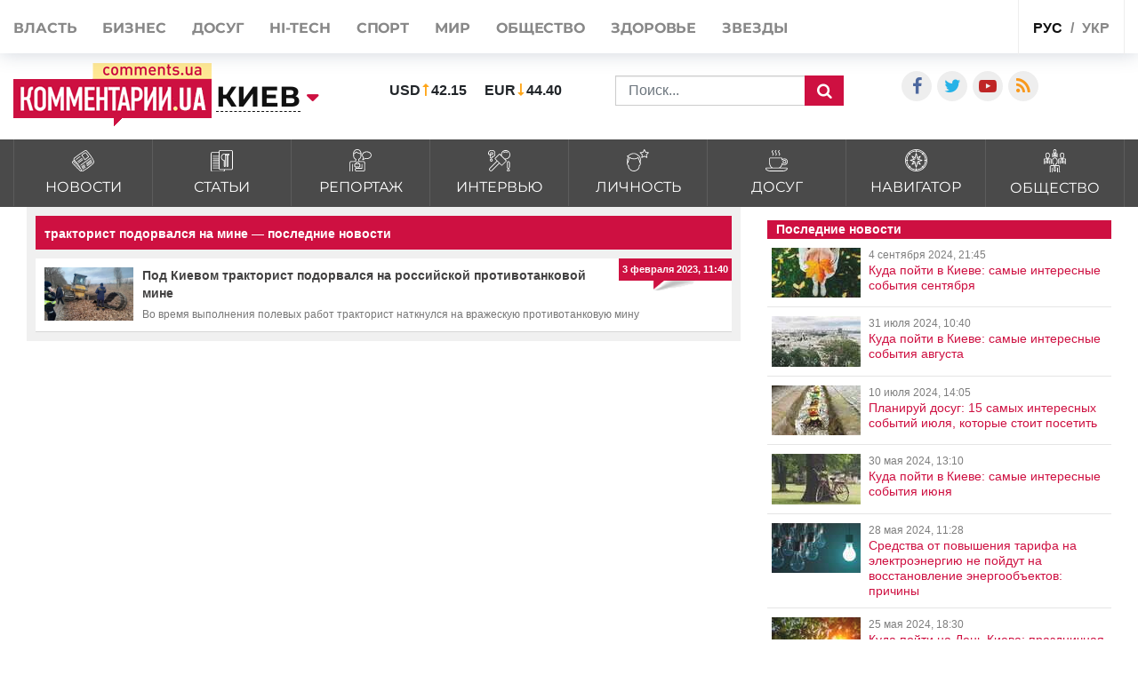

--- FILE ---
content_type: text/html; charset=UTF-8
request_url: https://kyiv.comments.ua/tag/traktorist-podorvalsya-na-mine
body_size: 13435
content:
<!DOCTYPE html>
<html lang="ru">

<head>
    <meta charset="UTF-8">
    <meta http-equiv="Content-Type" content="text/html; charset=utf-8" />
    <base href="https://kyiv.comments.ua">
    <meta name="viewport" content="width=device-width, initial-scale=1">
        <link rel="stylesheet" href="https://use.fontawesome.com/releases/v5.5.0/css/all.css" integrity="sha384-B4dIYHKNBt8Bc12p+WXckhzcICo0wtJAoU8YZTY5qE0Id1GSseTk6S+L3BlXeVIU" crossorigin="anonymous">
    <script>
        history.scrollRestoration = "manual"
    </script>
    <link rel="apple-touch-icon" href="/img/touch-icon-iphone.png" />
    <link rel="apple-touch-icon" sizes="152x152" href="/img/touch-icon-ipad.png" />
    <link rel="apple-touch-icon" sizes="180x180" href="/img/touch-icon-iphone-retina.png" />
    <link rel="apple-touch-icon" sizes="167x167" href="/img/touch-icon-ipad-retina.png" />
    <link rel="stylesheet" href="/css/bootstrap.min.css">
    <link rel="stylesheet" href="/css/style1.css?v=1.01">
    <link rel="stylesheet" href="/css/flatpickr.css">
    <link rel="stylesheet" href="/css/simplebox.min.css?v=3">
    
    <meta name="theme-color" content="#D01E45">



    <link rel="manifest" href="/manifest.json">
    <title>тракторист подорвался на мине — последние новости | Комментарии Киев</title>
    <style>
        :root {
            --main: #CE1041;
        }

        #toTop {
            display: none;
            text-decoration: none;
            position: fixed;
            bottom: 10px;
            right: 10px;
            overflow: hidden;
            width: 51px;
            height: 51px;
            border: none;
            text-indent: 100%;
            background: url(../img/ui.totop.png) no-repeat left top;
        }

        #toTopHover {
            background: url(../img/ui.totop.png) no-repeat left -51px;
            width: 51px;
            height: 51px;
            display: block;
            overflow: hidden;
            float: left;
            opacity: 0;
            -moz-opacity: 0;
            filter: alpha(opacity=0);
        }

        @media (max-width: 500px) {
            .header-wrap .search_wrap {
                display: flex !important;
            }

            .rates_block.rates_double ul {
                font-size: 11px;
            }

            .m-width-visible img {
                padding-right: 10px;
            }
        }

        #toTop:active,
        #toTop:focus {
            outline: none;
        }

        .content-slider {
            display: none !important;
        }

        .content-slider img {
            display: none !important;
        }

        .content-slider-nav {
            display: none !important;
        }

        .content-slider-nav img {
            display: none !important;
        }

        .content-slider.slick-initialized {
            display: block !important;
        }

        .content-slider.slick-initialized img {
            display: block !important;
        }

        .content-slider-nav.slick-initialized {
            display: block !important;
        }

        .content-slider-nav.slick-initialized img {
            display: block !important;
        }

        .tags-link:hover {
            color: #ee2d28 !important;
        }

        .pubs-tags {
            padding-top: 30px;
        }

        .header-wrap {
            padding-left: 15px;
        }

        @media (max-width: 768px) {
            .header-wrap {
                padding-left: 0px !important;
            }
        }

        .atlanta {
            position: fixed;
            top: 0;
            z-index: 1000;
        }

        .atlanta_left {
            left: 0;
        }

        .atlanta_right {
            right: 0;
        }

        @media(max-width: 1919px) {
            .atlanta {
                display: none;
            }
        }
        
        @media (max-width: 575px) {
            .dossier-wrapper, .read-also, article {
                padding: 0 0px;
            }
        }
        
    </style>
    <script src="/js/jquery.min.js"></script>
    <script src="/js/common.js?ver=1.8"></script>
    <link rel="stylesheet" href="/css/depends/bootstrap.min.css">
    <link rel="stylesheet" href="/css/style.css">

    <style>
        .list-news-2 li.marked .time-news {
            background: url(../img/coms/main.png) no-repeat top !important;
        }

        .news_feed_date_box {
            background: url(../img/coms-lg/main.png) 0 0/100% 104% repeat !important;
        }

        .list-digest+a,
        .list-news-2+a,
        .opinion-aside+a {
            float: unset;
        }

        .show-all {
            font: bold 13px/11pt tahoma, sans-serif;
            display: block;
            text-align: right;
            color: #2c2d31;
            padding: 10px;
            background: inherit;
            margin-right: 0;
            width: 100%;
        }

        .show-all:hover {
            background: #f5f5f5;
            color: var(--main);
        }

        iframe {
            min-width: auto;
        }

        h2,
        h4,
        h5,
        h6 {
            margin: 0px !important;
            padding-bottom: 10px;
        }

        .list-news-1 li {
            padding: 15px 10px 15px 0;
        }

        @font-face {
            font-family: proximanova;
            font-style: normal;
            font-weight: 300;
            src: url(../fonts/proximanova-light-webfont.woff2) format("woff2")
        }

        @font-face {
            font-family: proximanova;
            font-style: normal;
            font-weight: 400;
            src: url(../fonts/proximanova-regular-webfont.woff2) format("woff2")
        }

        @font-face {
            font-family: proximanova;
            font-style: normal;
            font-weight: 600;
            src: url(../fonts/proximanova-semibold-webfont.woff2) format("woff2")
        }

        @font-face {
            font-family: proximanova;
            font-style: normal;
            font-weight: 700;
            src: url(../fonts/proximanova-bold-webfont.woff2) format("woff2")
        }

        * {
            margin: 0;
            padding: 0
        }

        body {
            font-family: "Proxima Nova", sans-serif
        }

        body ul {
            list-style: none
        }

        a {
            color: #202020;
            text-decoration: none
        }

        .bootom-line {
            height: 103px;
            margin: auto
        }

        .bootom-line .line {
            height: 25px;
            border: .5px solid #202020;
            margin: 0 12px 0 12px
        }

        .bootom-line .logo {
            margin-top: 12px
        }

        .bootom-line a {
            font-size: 20px;
            font-weight: 600;
            line-height: 50px
        }

        .bootom-line ul {
            display: -webkit-box;
            display: -webkit-flex;
            display: -ms-flexbox;
            display: flex;
            -webkit-box-pack: justify;
            -webkit-justify-content: space-between;
            -ms-flex-pack: justify;
            justify-content: space-between
        }

        .bootom-menu {
            margin-top: 4px;
            background-color: #f2f2f2;
            height: 550px
        }

        .bootom-menu .bootom-news {
            display: -ms-grid;
            display: grid;
            -ms-grid-columns: 22% 28% 25%;
            grid-template-columns: 33% 33% 33%;
            justify-items: center
        }

        .bootom-menu a {
            white-space: nowrap;
            font-size: 16px;
            font-weight: 300;
            line-height: 40px
        }

        .bootom-menu p {
            padding: 15% 0 20% 0
        }

        .bootom-menu .supp p {
            margin-top: -5px;
            height: 9px
        }

        .up {
            position: fixed;
            bottom: 10px;
            width: 61px;
            height: 61px;
            background: #444 url(../img/svg/upload.svg) no-repeat center/50%;
            border-radius: 50%;
            border: none;
            cursor: pointer;
            margin: 5% 0 0 78px
        }

        .telegram {
            position: fixed;
            right: 50px;
            bottom: 10px;
            width: 61px;
            height: 61px;
            background: #41b4e6 url(../img/svg/telegram.svg) no-repeat center/50%;
            border-radius: 50%;
            border: none;
            cursor: pointer
        }

        @media screen and (max-device-width:510px) {
            .bootom-menu {
                height: auto
            }
        }

        @media screen and (max-device-width:500px) {
            .bootom-menu .bootom-news {
                -ms-grid-columns: none;
                grid-template-columns: none
            }

            .bootom-menu .bootom-news .supp {
                margin-left: 48px
            }
        }

        @media screen and (max-device-width:400px) {
            .up {
                left: -60px
            }

            .telegram {
                right: 15px
            }
        }
        
        
/*@media (min-width: 1200px) {
    .container {
        max-width: 1320px;
    }
}*/

.news_title>a {
    font-weight: 600;
}

@media (max-width: 430px) {
    .feed_block_head {
        text-align: center;
        padding-left: 0px;
    }
    
html {
overflow: scroll;
overflow-x: hidden;
 }
    
}
#loader {
    padding-left: 0px;
}
article a, article div, article font, article span {
    font: 22px/26px arial, sans-serif!important;
}
article h3, article p {
    font: 22px/26px arial, sans-serif!important;
}
@media (max-width: 575px) {
.dossier-wrapper, .read-also, article {
    padding: 0px;
}
}

@media (max-width: 991px) {
    .city_modal {
        font-size: 14px;
    }
}

.last_news_wrap>.widget_block:last-child {
    padding-bottom: 25px;
}

#main_news .news_block.type_left .news_img {
    width: 425px;
}

.news_block.type_left {
    margin-left: 0px;
}
.news_block.right_top .news_content, .news_block.bottom_left .news_content {
    max-height: 80px;
}

#main_news .news_block {
    margin-bottom: 50px;
    height: 350px;
}

@media (max-width: 991px) {
#footer_category .collapse {
    display: block;
}
}


@media (max-width: 430px) {
.top_navigate {
    padding-bottom: 5px;
    height: 100%;
    font-size: 20px;
    padding-top: 10px;
    line-height: 2.5;
}
}

.category_list>li>a {
    padding: 10px 10px 8px;
}
.category_list>li>a>img {
    width: 25px;
}
.category_list>li>a>span {
    margin-bottom: 0px;
    margin-top: 5px;
}

#top_banner {
    padding: 0px 0;
}
.header_body {
    padding-top: 50px;
    padding-bottom: 15px;
}

.breadcrumb{
    width:100%;
    white-space: nowrap;
    overflow: auto;
    flex-wrap: nowrap;
    padding: 0.55rem 0.55rem;
    margin-top: 15px;
}


    @media (max-width: 991px) {
        .header_top {
            height: 62px;
        }
        .header_top .visible-sm {
            display: flex!important;
        }
        .header-wrap {
            width: 100%;
        }

        .header-wrap .search_wrap {
            display: flex;
            align-items: center;
            justify-content: space-between;
        }

        .header-wrap .center_block {
            width: auto;
            margin-top: 0!important;
            margin-right: 15px;
        }
    }

    @media screen and (max-width: 767px) {
        .header-wrap .left_block,
        .header-wrap .logo_block {
            margin-bottom: 0;
        }
        .header-wrap .search_block {
            margin-bottom: 0;
        }
        .header_top .lang_block {
            margin-left: auto;
        }
    }

    @media screen and (max-width: 645px) {
        .header-wrap .search_block{
            justify-content: flex-end;
        }

        .header-wrap .val li:last-child{
            margin-right: 0px;
        }
        .header-wrap .search_form{
            margin-left: 10px;
        }

    }

    @media screen and (max-width: 480px) {
        .header-wrap .rates_block {
            width: auto!important;
        }
        .header-wrap .logo_block {
            width: 105px;
        }
    }

    @media screen and (max-width: 400px) {
        .header_top .mobile_city{
            padding: 18px 10px;
            margin: 0 5px;
        }
        .header_top .main_lang{
            padding: 19px 5px 17px;
        }
    }
    .header_top .shares_list {
        margin-left: auto;
    }

    .wrapper-author-date span {
        font: 18px / 20px arial, sans-serif !important;
    }

    .wrapper-header-article div a {
        font: 18px / 20px arial, sans-serif !important;
    }

    article h1 {
        margin: 0;
        font: bold 29px / 24px arial, sans-serif;
        color: #000;
        padding-top: 10px;
        padding-bottom: 10px;
        line-height: 30px;
    }


</style>


        <meta name="publisher" content="Comments comments.ua" />

    <!-- Domain -->
    <script type="text/javascript">
        
            </script>

    <meta name="title" content="Новости по тегу &quot;тракторист подорвался на мине&quot;  | Комментарии Украина">
<meta name="description" content="тракторист подорвался на мине - последние новости на Comments - Киев за последний час: новости политики, новости экономики, финансовые новости, новости шоу-бизнеса, науки и культуры">
<meta name="og:description" content="тракторист подорвался на мине - последние новости на Comments - Киев за последний час: новости политики, новости экономики, финансовые новости, новости шоу-бизнеса, науки и культуры">
<meta name="csrf-param" content="_csrf-frontend">
<meta name="csrf-token" content="A0FWwJJGNLfAWVDvFGb0hy2I7K6ikJluzJN8vc6_STxGNDCVvwAM_a8DJqd-D5zFaNmb_pXC8VeP6wv0h88rCA==">

<link href="https://kyiv.comments.ua/tag/traktorist-podorvalsya-na-mine" rel="canonical">
<link href="https://kyiv.comments.ua/ua/tag/traktorist-pidirvavsya-na-mini" rel="alternate" hreflang="uk">
<link href="https://kyiv.comments.ua/tag/traktorist-podorvalsya-na-mine" rel="alternate" hreflang="ru">
<link type="image/png" href="/img/favicon/main.ico" rel="icon">    
    
</head>

<body class="buttact">
    
    <!-- header -->
    <header id="header">
        <div id="jopen" style="width:100%;height:60px;position:absolute;"></div>
        <div class="header_top">
            <div class="container">
                <div class="row">
                    <div class="visible-xs visible-sm col-xs-12">
                        <button class="open_main_menu" id="opmen">
                            <span class="lines"></span>
                        </button>
                        <div class="mobile_city">
                                                            <a href="#" class="city_modal" data-toggle="modal" data-target="#modal_city"><span>Изменить регион</span></a>
                            
                                                    </div>
                        <ul class="shares_list top-shares">
                            <li><a href="https://www.facebook.com/kyivinmind/" class="icon-facebook shares_link" target="_blank"></a></li>
                            <li><a href="https://twitter.com/commentsUA_ALL" class="icon-twitter shares_link" target="_blank"></a></li>
                            <li><a href="https://www.youtube.com/user/kommentarii?feature=watch" class="icon-youtube-play shares_link" target="_blank"></a></li>
                            <li><a href="https://kyiv.comments.ua/rss/yandex_comments_ua.xml" class="icon-rss shares_link" target="_blank"></a></li>

                        </ul>
                        <div class="lang_block">
                            <ul class="main_lang">
                                                                    <li class="current"><a href="/">рус</a></li>
                                    <li><a href="https://kyiv.comments.ua/ua/tag/traktorist-pidirvavsya-na-mini">укр</a></li>
                                
                                                            </ul>
                        </div>
                    </div>
                    <div class="col-xs-12">
                        <div class="top_navigate">
                            <nav>
                                <ul class="main_menu">

                                                                            <li><a href="https://politics.comments.ua">Власть</a></li>
                                        <li><a href="https://money.comments.ua">Бизнес</a></li>
                                        <li><a href="https://life.comments.ua">Досуг</a></li>
                                        <li><a href="https://it.comments.ua">HI-tech</a></li>
                                        <li><a href="https://sport.comments.ua">Спорт</a></li>
                                        <li><a href="https://world.comments.ua">Мир</a></li>
                                        <li><a href="https://society.comments.ua">Общество</a></li>
                                        <li><a href="https://health.comments.ua">Здоровье</a></li>
                                        <li><a href="https://stars.comments.ua">Звезды</a></li>
                                    
                                                                    </ul>
                            </nav>
                            <div class="top_btn">
                                                                    <a href="https://comments.ua/special" class="btn btn_primary">Спецпроекты</a>
                                
                                                            </div>
                            <ul class="shares_list hidden-sm hidden-md hidden-lg pushup-shares">
                                <li><a href="https://www.facebook.com/kyivinmind/" class="icon-facebook shares_link" target="_blank"></a></li>
                                <li><a href="https://twitter.com/commentsUA_ALL" class="icon-twitter shares_link" target="_blank"></a></li>
                                <li><a href="https://www.youtube.com/user/kommentarii?feature=watch" class="icon-youtube-play shares_link" target="_blank"></a></li>
                                <li><a href="https://kyiv.comments.ua/rss/yandex_comments_ua.xml" class="icon-rss shares_link" target="_blank"></a></li>

                            </ul>
                        </div>
                        <div class="lang_block hidden-xs hidden-sm">
                            <ul class="main_lang">
                                                                    <li class="current"><a href="/">рус</a></li>
                                    <li><a href="https://kyiv.comments.ua/ua/tag/traktorist-pidirvavsya-na-mini">укр</a></li>
                                
                                                            </ul>
                        </div>
                    </div>
                </div>
            </div>
        </div>
        <div class="header_body">
            <div class="container">
                <div class="row">
                    <div class="header-wrap">
                        <div class="search_wrap">
                            <div class="left_block">
                                <div class="logo_block">

                                                                            <a href="/" class="full-width-visible"><img src="images/logo-footer.png" alt="//kyiv.comments.ua"></a>
                                        <a href="/" class="m-width-visible"><img src="images/logo_768.png" alt="//kyiv.comments.ua"></a>
                                    
                                    
                                </div>
                                <div class="main_city">
                                                                            <a href="//kyiv.comments.ua" class="city_modal" data-toggle="modal" data-target="#modal_city"><span>Киев</span></a>
                                    
                                                                    </div>
                            </div>
                            <div class="center_block">
                                <div class="search_block">
                                    <div class="rates_block rates_double">
                                        <ul class="val">
                                                                                        <li>
                                                <p class="valut"><b>USD</b></p>
                                                <p class=""><b>42.15</b></p>
                                            </li>
                                            <li>
                                                <p class="valut-rev"><b>EUR</b></p>
                                                <p class=""><b>44.40</b></p>
                                            </li>
                                        </ul>
                                    </div>
                                    <form action="/search" method="GET" class="search_form">
                                                                                    <input type="text" name="query" class="form-control" placeholder="Поиск...">
                                        
                                                                                <button class="search_btn" type="submit"></button>
                                    </form>
                                </div>
                            </div>
                        </div>
                    </div>
                    <style>
                        .search_block {
                            display: flex;
                            align-items: center;
                            flex-wrap: wrap;
                            margin-top: 15px;
                        }

                        .search_block .rates_double {
                            margin: 0 40px;
                        }

                        @media (max-width: 1200px) {
                            .search_block .rates_double {
                                margin: 0;
                            }
                        }
                    </style>
                    <div style="width: auto;flex:none;margin-left: 30px;padding-top:30px" class="col-md-4 hidden-sm hidden-xs flex-width">
                        <div class="right_block">
                            <div class="shares_block">

                                <ul class="shares_list">
                                    <li><a href="https://www.facebook.com/kyivinmind/" class="icon-facebook shares_link" target="_blank"></a></li>
                                    <li><a href="https://twitter.com/commentsUA_ALL" class="icon-twitter shares_link" target="_blank"></a></li>
                                    <!--li><a href="https://t.me/kharkovpuls" class="iconfa-telegram shares_link" target="_blank"></a></li-->
                                    <li><a href="https://www.youtube.com/user/kommentarii?feature=watch" class="icon-youtube-play shares_link" target="_blank"></a></li>
                                    <li><a href="https://kyiv.comments.ua/rss/yandex_comments_ua.xml" class="icon-rss shares_link" target="_blank"></a></li>

                                </ul>
                            </div>
                        </div>
                    </div>
                </div>
            </div>
        </div>
    </header>



    <div class="category_list_btn collapsed" data-toggle="collapse" data-target="#category_list1">
                    <span class="open_news">закрыть категории новостей</span>
            <span class="close_news">открыть категории новостей</span>
        
            </div>
    <!-- main_category-->
    <div id="main_category" class="full-width">
        <div class="category_wrapper">
            <div class="container">
                <div class="row">
                    <div class="col-xs-12">
                        <div id="category_list1" class="collapse">
                            <ul class="category_list">

                                

                                                    <li><a href="https://kyiv.comments.ua/news">
                                <img src="/img/category/news.svg" alt="">
                                <span data-hover="Новости">Новости</span>
                            </a></li>
                          
                                                    <li><a href="https://kyiv.comments.ua/article">
                                <img src="/img/category/article.svg" alt="">
                                <span data-hover="Статьи">Статьи</span>
                            </a></li>
                                                              
                                                    <li><a href="https://kyiv.comments.ua/reportage">
                                <img src="/img/category/report.svg" alt="">
                                <span data-hover="Репортаж">Репортаж</span>
                            </a></li>
                                                           
                                    
                                    
                                                    <li><a href="https://kyiv.comments.ua/interview">
                                <img src="/img/category/interview.svg" alt="">
                                <span data-hover="Интервью">Интервью</span>
                            </a></li>
                                                             
                                    
                                    
                                                    <li><a href="https://kyiv.comments.ua/persona">
                                <img src="/img/category/person.svg" alt="">
                                <span data-hover="Личность">Личность</span>
                            </a></li>
                                                              
                                    
                                    
                                                    <li><a href="https://kyiv.comments.ua/life">
                                <img src="/img/category/leisure.svg" alt="">
                                <span data-hover="Досуг">Досуг</span>
                            </a></li>
                           

                                                    <li><a href="https://kyiv.comments.ua/navigatore">
                                <img src="/img/category/navigation.svg" alt="">
                                <span data-hover="Навигатор">Навигатор</span>
                            </a></li>
                          
                                    
                                    
                                                    <li><a href="https://kyiv.comments.ua/society">
                                <img src="/img/category/society.svg" alt="">
                                <span data-hover="Общество">Общество</span>
                            </a></li>
                                                              

                                    
                                    
                                    
                                    
                                
                                
                            </ul>
                        </div>
                    </div>
                </div>
            </div>
        </div>
    </div>

    <!-- top_banner-->

<!--    <div id="top_banner" class="full-width">
        <div class="container">
            <div class="row">
                <div class="col-xs-12">
                </div>
            </div>
        </div>
    </div>-->




    <div class="main-wrap">
        <div class="container">
            <div class="row" style="margin-left: 0px;margin-right: 0px;">
<!--             <div class="row"> -->
                
<main class="col-md-8">
    <div class="news_feed_box">
        <div class="news_feed_title_box">
            <div class="news_freed_name_box">
                <h1 class="text_news_feed_name">
                    тракторист подорвался на мине — последние новости                </h1>
            </div>
            <div class="news_freed_type">

            </div>

        </div>

        <ul class="list-news">
                            <li>
                    <div class="news_feed_right_date_box">
                        <div class="news_feed_date_box">
                            <p class="text_news_feed_inner_date">
                                3 февраля 2023, 11:40                            </p>
                        </div>
                    </div>
                    <div class="news_preview_image_box">
                        <a href="/news/society/accidents/15549-pod-kievom-traktorist-podorvalsya-na-rossiyskoy-protivotankovoy-mine.html"
                           class="link_archive_image">
                            <img src="/img/publications/LpfBL6HcuzJKL_IoRfp27aqMVLwYIUOC.jpeg" alt="">
                        </a>
                    </div>
                    <div class="news_feed_top_title_box">
                        <div class="news_feed_title_name_box">
                            <a href="/news/society/accidents/15549-pod-kievom-traktorist-podorvalsya-na-rossiyskoy-protivotankovoy-mine.html"
                               class="link_news_feed_name">Под Киевом тракторист подорвался на российской противотанковой мине</a>
                        </div>
                    </div>
                    <p class="text_news_feed_preview">Во время выполнения полевых работ тракторист наткнулся на вражескую противотанковую мину</p>
                </li>
                    </ul>
                            </div>
</main>
    <aside class="col-md-4">
        <div class="aside-block-wrap">
        
                     
                <strong class="title-aside">Последние новости</strong>
            
                        
            <ul class="aside-list">
                                    <li>
                        <a href="/article/society/art-and-culture/25979-kuda-poyti-v-kieve-samye-interesnye-sobytiya-sentyabrya.html">
                            <div class="wrapper-img">
                                <img src="/img/publications/100x62/bGrfw9KCMuAl1bboXYsSHi-f7H0h0jr7.jpg" alt="">
                            </div>
                            <div class="wrapper-text">
                                <span class="time">4 сентября 2024, 21:45</span>
                                <p>Куда пойти в Киеве: самые интересные события сентября</p>
                            </div>
                        </a>
                    </li>
                                    <li>
                        <a href="/article/society/art-and-culture/25494-kuda-poyti-v-kieve-samye-interesnye-sobytiya-avgusta.html">
                            <div class="wrapper-img">
                                <img src="/img/publications/100x62/JFa-JzvgIR0YlnyuAtsNVkWuGMKKgoBE.jpg" alt="">
                            </div>
                            <div class="wrapper-text">
                                <span class="time">31 июля 2024, 10:40</span>
                                <p>Куда пойти в Киеве: самые интересные события августа</p>
                            </div>
                        </a>
                    </li>
                                    <li>
                        <a href="/article/society/art-and-culture/25211-planiruy-dosug-15-samyh-interesnyh-sobytiy-iyulya-kotorye-stoit-posetit.html">
                            <div class="wrapper-img">
                                <img src="/img/publications/100x62/9P6BbD0DZ6LxkgiJ2dCXUyyMD1OtU359.jpg" alt="">
                            </div>
                            <div class="wrapper-text">
                                <span class="time">10 июля 2024, 14:05</span>
                                <p>Планируй досуг: 15 самых интересных событий июля, которые стоит посетить</p>
                            </div>
                        </a>
                    </li>
                                    <li>
                        <a href="/article/society/art-and-culture/24638-kuda-poyti-v-kieve-samye-interesnye-sobytiya-iyunya.html">
                            <div class="wrapper-img">
                                <img src="/img/publications/100x62/p5I8eL6VzbqaExlj3X9lEyi19_1SZPBz.jpg" alt="">
                            </div>
                            <div class="wrapper-text">
                                <span class="time">30 мая 2024, 13:10</span>
                                <p>Куда пойти в Киеве: самые интересные события июня</p>
                            </div>
                        </a>
                    </li>
                                    <li>
                        <a href="/article/society/human-rights/24594-sredstva-ot-povysheniya-tarifa-na-elektroenergiyu-ne-poydut-na-vosstanovlenie-energoobektov-prichiny.html">
                            <div class="wrapper-img">
                                <img src="/img/publications/100x62/Uo3RxsivSj4ujVNcnAtje6G85gJeC6El.jpg" alt="">
                            </div>
                            <div class="wrapper-text">
                                <span class="time">28 мая 2024, 11:28</span>
                                <p>Средства от повышения тарифа на электроэнергию не пойдут на восстановление энергообъектов: причины</p>
                            </div>
                        </a>
                    </li>
                                    <li>
                        <a href="/article/society/art-and-culture/24557-kuda-poyti-na-den-kieva-prazdnichnaya-afisha-goroda.html">
                            <div class="wrapper-img">
                                <img src="/img/publications/100x62/9EIhCfjxKHEnUzQLRH5LmYYSmIzspj9g.jpg" alt="">
                            </div>
                            <div class="wrapper-text">
                                <span class="time">25 мая 2024, 18:30</span>
                                <p>Куда пойти на День Киева: праздничная афиша города</p>
                            </div>
                        </a>
                    </li>
                                    <li>
                        <a href="/article/society/art-and-culture/24547-yak-tebe-ne-lyubiti-pozdravlenie-s-dnem-kieva-v-stihah-i-proze.html">
                            <div class="wrapper-img">
                                <img src="/img/publications/100x62/yUeAMWXId5kML3n0PVpLL4VFWUCW9C-W.jpg" alt="">
                            </div>
                            <div class="wrapper-text">
                                <span class="time">24 мая 2024, 15:55</span>
                                <p>Як тебе не любити: поздравление с Днем Киева в стихах и прозе</p>
                            </div>
                        </a>
                    </li>
                                    <li>
                        <a href="/article/society/art-and-culture/24545-den-kieva-2024-kogda-prazdnuyut-istoriya-prazdnika-tradicii.html">
                            <div class="wrapper-img">
                                <img src="/img/publications/100x62/LaCtWmmo9_lZWiHmoyTwilOEkGLi2Yb9.jpg" alt="">
                            </div>
                            <div class="wrapper-text">
                                <span class="time">24 мая 2024, 14:40</span>
                                <p>День Киева 2024: когда празднуют, история праздника, традиции</p>
                            </div>
                        </a>
                    </li>
                            </ul>

            
                     
                <a href="/news" class="read-more-btn">Читать все</a>
            
                        
        </div>
        <div class="aside-block-wrap">
        </div>
    </aside>



            </div>
        </div>
    </div>

    <!-- footer_category-->
    <div id="footer_category">
        <div class="container">
            <div class="row">
                <div class="col-xs-12">
                    <div id="category_list2" class="collapse">
                        <ul class="category_list">
                                                            <li><a href="https://politics.comments.ua">Власть</a></li>
                                <li><a href="https://money.comments.ua">Бизнес</a></li>
                                <li><a href="https://life.comments.ua">Досуг</a></li>
                                <li><a href="https://it.comments.ua">HI-tech</a></li>
                                <li><a href="https://sport.comments.ua">Спорт</a></li>
                                <li><a href="https://world.comments.ua">Мир</a></li>
                                <li><a href="https://society.comments.ua">Общество</a></li>
                                <li><a href="https://health.comments.ua">Здоровье</a></li>
                                <li><a href="https://stars.comments.ua">Звезды</a></li>
                            
                                                    </ul>
                    </div>
                </div>
            </div>
        </div>
    </div>



    <!-- footer -->
    <footer id="footer">
        <div class="row">
            <div class="footer_content_block full-display-none">
                <div id="foot_bom" class="footer_content">

                </div>
            </div>
        </div>
        <div class="container flex-row">
            <div class="fotter_logo_social">
                <div class="logo_block">
                    <img src="/images/logo-footer.png" alt="#">
                </div>
                <ul class="shares_list">
                    <li><a href="https://www.facebook.com/kyivinmind/" class="icon-facebook shares_link" target="_blank"></a></li>
                    <li><a href="https://twitter.com/commentsUA_ALL" class="icon-twitter shares_link" target="_blank"></a></li>
                    <li><a href="https://www.youtube.com/user/kommentarii?feature=watch" class="icon-youtube-play shares_link" target="_blank"></a></li>
                    <li><a href="https://kyiv.comments.ua/rss/yandex_comments_ua.xml" class="icon-rss shares_link" target="_blank"></a></li>

                </ul>
                                    <p class="all_right">© «<a style="color:#777" target="_blank" href="//comments.ua">Комментарии</a>», 2014 – 2024</p>
                
                            </div>
            <div class="row mobile-non-display">
                <div class="footer_content_block ">
                    <div id="foote-text" class="footer_content">


                    </div>
                </div>
            </div>
            <div class="footer_counters">
                                    <p class="all_right">© «<a style="color:#777" target="_blank" href="//comments.ua">Комментарии</a>», 2014 – 2024</p>
                
                            </div>
        </div>
        </div>



    </footer>





    <div style="display: none;" id="hidden-content">
        <form id="contact-us-form" action="" method="POST">
            <div class="form-group">
                <label for="exampleInputEmail1">Ім'я</label>
                <input type="text" class="form-control" name="Name" placeholder="Ваше ім'я">
            </div>
            <div class="form-group">
                <label for="exampleInputEmail1">Номер телефона</label>
                <input type="text" class="form-control" name="Phone" placeholder="Номер телефону">
            </div>
            <div class="form-group">
                <label for="exampleInputEmail1">E-mail</label>
                <input type="email" class="form-control" name="E-mail" placeholder="E-mail">
            </div>

            <div class="form-group">
                <label for="exampleTextarea">Яку новину ви хочете запропонувати?</label>
                <textarea class="form-control" name="Message" id="exampleTextarea" rows="4" placeholder="Повідомлення"></textarea>
            </div>
            <button type="submit" onclick="send_form(); return false;" class="btn btn-primary">Надісллати</button>
        </form>
    </div>

    <!-- modal_city -->
    <div class="modal fade" id="modal_city" tabindex="-1" role="dialog" aria-labelledby="modal_city" aria-hidden="true">
        <div class="modal-dialog">
            <div class="modal_content">
                <button class="icon-cancel-circled" data-dismiss="modal" aria-label="Close"></button>
                                    <div class="modal_head">
                        <span class="section_title"><span><span class="icon-ok">Выберите город</span></span></span>
                    </div>
                    <div class="modal_body">
                        <ul class="city_choise">
                            <li class="active"><a href="https://kyiv.comments.ua">Киев</a></li>
                            <li><a href="https://kharkiv.comments.ua/ru/">Харьков</a></li>
                            <li><a href="https://dnipro.comments.ua/ru/">Днепр</a></li>
                            <li><a href="https://odessa.comments.ua">Одесса</a></li>
                            <li><a href="https://donbass.comments.ua">Донбасc</a></li>
                            <li><a href="https://comments.ua">Вся Украина</a></li>
                        </ul>
                    </div>
                
                            </div>
        </div>
    </div>

    <script>
                            let url = 'https://kyiv.comments.ua/ajax-get-footer';
        
        var xhr = new XMLHttpRequest(),
            data = "_csrf-frontend=" + "A0FWwJJGNLfAWVDvFGb0hy2I7K6ikJluzJN8vc6_STxGNDCVvwAM_a8DJqd-D5zFaNmb_pXC8VeP6wv0h88rCA==";
        xhr.open("get", url, true);
        xhr.setRequestHeader("Content-type", "application/x-www-form-urlencoded");
        xhr.send(data);
        xhr.onreadystatechange = function() {
            if (xhr.readyState === XMLHttpRequest.DONE && xhr.status === 200) {
                var res = xhr.responseText;
                var jsone = JSON.parse(res);
                document.querySelector("#foote-text").innerText = jsone.content;
            };
        }
    </script>


    <!--<script type='text/javascript' src="/js/jquery-2.2.4.min.js"></script>-->

    <!--<script>
    AjaxUrlDatapicker = 'http://kharkov.comments.ua/ajax/archive_dates/';
</script>-->

    <!--<script src="/js/bootstrap.min.js"></script>-->
    <!--<script type='text/javascript' src="/js/bootstrap-select.min.js"></script>-->
    <!--<script type='text/javascript' src="/js/moment.min.js"></script>-->
    <!--<script type='text/javascript' src="/js/moment-with-locales.min.js"></script>-->
    <!--<script type='text/javascript' src="/js/bootstrap-datetimepicker.js"></script>-->
    <!--<script type='text/javascript' src="/js/jquery.fancybox.min.js"></script>-->
    <!--<script type='text/javascript' src="/js/script.js"></script>-->
    <!--<script src="/js/lib/noty.js" type="text/javascript"></script>-->
    <!--<script src="js/script.js" type="text/javascript"></script>-->
    <!--<script src="/js/jquery.validate.min.js"></script>-->
    <!--<script type='text/javascript' src="/js/bootstrap-datetimepicker.js"></script>-->
    <!--<script type="text/javascript" src="https://cdnjs.cloudflare.com/ajax/libs/flatpickr/4.0.6/flatpickr.min.js"></script>-->

    <!--КАЛЕНДАРЬ-->
    <!--<script src="js/flatpickr/flatpickr.min.js"></script>
<script src="js/flatpickr/l10n/ru.js"></script>
<script src="js/flatpickr/l10n/ua.js"></script>-->

    <script type="text/javascript">
        var today = new Date();
        var dd = today.getDate();
        var mm = today.getMonth() + 1;
        var yyyy = today.getFullYear();

        if (dd < 10) {
            dd = '0' + dd
        }

        if (mm < 10) {
            mm = '0' + mm
        }

        today = yyyy + '-' + mm + '-' + dd;


        // flatpickr("#myID", {
        //     inline: true,
        //     dateFormat: 'Y-m-D',
        //     "locale": "ua",
        //     maxDate: 'today',
        //     onChange: function(selectedDates) {
        //         var date = selectedDates.map(date => this.formatDate(date, "Y-m-d"));

        //         if (date <= today) {
        //         window.location.href = "/archive/?date=" + date;
        //         }
        //     }
        // });
    </script>
    <!--/КАЛЕНДАРЬ-->

    <script type="text/javascript">
        // jQuery(document).ready(function ($) {
        //     $("#contact-us-form").validate({
        //         rules: {
        //             Name: {
        //                 required: true,
        //                 minlength: 2,
        //                 maxlength: 100,
        //             },
        //             "E-mail": {
        //                 required: true,
        //                 email: true,
        //             },
        //             Message: {
        //                 required: true,
        //                 maxlength: 3000,
        //             },
        //             Phone: {
        //                 required: true,
        //                 digits: true,
        //                 minlength: 10,
        //                 maxlength: 12,
        //             }
        //         },
        //         messages: {
        //             Name: {
        //                 required: "Это поле обязательно для заполнения",
        //                 minlength: "Имя должно состоять минимум из 2 символов",
        //                 maxlength: "Вы ввели слишком длинное имя",
        //             },
        //             "E-mail": {
        //                 required: "Это поле обязательно для заполнения",
        //                 email: "Вы ввели неверный email",
        //             },
        //             Message: {
        //                 required: "Это поле обязательно для заполнения",
        //                 maxlength: "Максимальное количество сиволов 3000",
        //             },
        //             Phone: {
        //                 required: "Это поле обязательно для заполнения",
        //                 minlength: 'Вы ввели неверный номер телефона',
        //                 maxlength: 'Вы ввели неверный номер телефона',
        //                 digits: 'Номер телефона должен состоять только из цифр',
        //             }
        //         }

        //     });
        //     $("#contact-us-form").validate();
        // });

        function send_form() {
            if ($("#contact-us-form").valid()) {
                $.ajax({
                    type: "POST",
                    url: '/ajax/send_mail_form/',
                    data: $("#contact-us-form").serialize()
                }).done(function(data) {

                    var result = JSON.parse(data);

                    new Noty({
                        type: 'success',
                        layout: 'topRight',
                        theme: 'mint',
                        text: 'Спасибо за обращение! Скоро мы с вами свяжемся.',
                        timeout: 5000,
                        progressBar: false,
                        closeWith: ['click', 'button'],
                        animation: {
                            open: 'noty_effects_open',
                            close: 'noty_effects_close'
                        },
                        id: false,
                        force: false,
                        killer: false,
                        queue: 'global',
                        container: false,
                        buttons: [],
                        sounds: {
                            sources: [],
                            volume: 1,
                            conditions: []
                        },
                        titleCount: {
                            conditions: []
                        },
                        modal: false
                    }).show();

                    $("#response").html("<h2>" + result['message'] + "</h2>");

                    $(this).find("input").val("");

                    $("#contact-us-form").trigger("reset");

                });
            } else {
                alert("У вас ошибка при заполнении формы!");
            }

        }
    </script>


    <script type="text/javascript">
        //var j = jQuery.noConflict();
        jQuery(document).ready(function() {

            var startFrom = parseInt($("#show_more").attr('from'));
            var category_id = parseInt($("#show_more").attr('category_id'));
            var per_page = parseInt($("#show_more").attr('per_page'));
            var articlesCount = parseInt($("#show_more").attr('articlesCount'));
            var block = $("#show_more").attr('block');
            var main = $("#show_more").attr('main');
            var type = "articles";
            var categoryEnded = false;


            /* Переменная-флаг для отслеживания того, происходит ли в данный момент ajax-запрос. В самом начале даем ей значение false, т.е. запрос не в процессе выполнения */
            var inProgress = false;
            /* С какой статьи надо делать выборку из базы при ajax-запросе */

            /* Используйте вариант $('#more').click(function() для того, чтобы дать пользователю возможность управлять процессом, кликая по кнопке "Дальше" под блоком статей (см. файл index.php) */
            jQuery(window).scroll(function() {
                console.log("Scroll...");
                //$('#more').click(function(){
                /* Если высота окна + высота прокрутки больше или равны высоте всего документа и ajax-запрос в настоящий момент не выполняется, то запускаем ajax-запрос */
                if (jQuery(window).scrollTop() + jQuery(window).height() >= jQuery(document).height() - (jQuery(document).height() / 3) && !inProgress && !categoryEnded) {

                    $.ajax({
                        /* адрес файла-обработчика запроса */
                        url: '/ajax/getnextrows/',
                        /* метод отправки данных */
                        method: 'POST',
                        /* данные, которые мы передаем в файл-обработчик */
                        data: {
                            "startFrom": startFrom,
                            "category_id": category_id,
                            "articlesCount": articlesCount,
                            "per_page": per_page,
                            "type": type,
                            "block": block,
                            "main": main
                        },
                        beforeSend: function() {
                            /* меняем значение флага на true, т.е. запрос сейчас в процессе выполнения */
                            inProgress = true;
                            console.log('Отправляем aJax запрос...');
                        }
                        /* что нужно сделать до отправки запрса */

                        /* что нужно сделать по факту выполнения запроса */
                    }).done(function(data) {
                        /* Преобразуем результат, пришедший от обработчика - преобразуем json-строку обратно в массив */
                        // data = jQuery.parseJSON(data);


                        /* Если массив не пуст (т.е. статьи там есть) */
                        if (data.length > 0) {
                            console.log("Ajax complete");
                            if (data == 'end') {
                                console.log('Конец автоподгрузки!');
                                categoryEnded = true;
                            }
                            jQuery("#" + block).append(data).fadeIn('slow');
                            /* По факту окончания запроса снова меняем значение флага на false */
                            inProgress = false;
                            // Увеличиваем на 10 порядковый номер статьи, с которой надо начинать выборку из базы
                            startFrom += per_page;
                        } else console.log("Ответ вернулся пустым...");
                    });

                }
            });

        });
    </script>

    <style>
        .icon-commenting:before {
            display: none;
        }

        .feed_block_head .news_comment {
            display: none;
        }
    </style>


    <script src="https://maxcdn.bootstrapcdn.com/bootstrap/4.3.1/js/bootstrap.min.js"></script>
    <script async src="https://platform.twitter.com/widgets.js" charset="utf-8"></script>
    <script>
        jQuery.extend(jQuery.easing, {
            easeInQuad: function(x, t, b, c, d) {
                return c * (t /= d) * t + b;
            },
            easeOutQuad: function(x, t, b, c, d) {
                return -c * (t /= d) * (t - 2) + b;
            },
            easeInOutQuad: function(x, t, b, c, d) {
                if ((t /= d / 2) < 1) return c / 2 * t * t + b;
                return -c / 2 * ((--t) * (t - 2) - 1) + b;
            },
            easeInCubic: function(x, t, b, c, d) {
                return c * (t /= d) * t * t + b;
            },
            easeOutCubic: function(x, t, b, c, d) {
                return c * ((t = t / d - 1) * t * t + 1) + b;
            },
            easeInOutCubic: function(x, t, b, c, d) {
                if ((t /= d / 2) < 1) return c / 2 * t * t * t + b;
                return c / 2 * ((t -= 2) * t * t + 2) + b;
            },
            easeInQuart: function(x, t, b, c, d) {
                return c * (t /= d) * t * t * t + b;
            },
            easeOutQuart: function(x, t, b, c, d) {
                return -c * ((t = t / d - 1) * t * t * t - 1) + b;
            },
            easeInOutQuart: function(x, t, b, c, d) {
                if ((t /= d / 2) < 1) return c / 2 * t * t * t * t + b;
                return -c / 2 * ((t -= 2) * t * t * t - 2) + b;
            },
            easeInQuint: function(x, t, b, c, d) {
                return c * (t /= d) * t * t * t * t + b;
            },
            easeOutQuint: function(x, t, b, c, d) {
                return c * ((t = t / d - 1) * t * t * t * t + 1) + b;
            },
            easeInOutQuint: function(x, t, b, c, d) {
                if ((t /= d / 2) < 1) return c / 2 * t * t * t * t * t + b;
                return c / 2 * ((t -= 2) * t * t * t * t + 2) + b;
            },
            easeInSine: function(x, t, b, c, d) {
                return -c * Math.cos(t / d * (Math.PI / 2)) + c + b;
            },
            easeOutSine: function(x, t, b, c, d) {
                return c * Math.sin(t / d * (Math.PI / 2)) + b;
            },
            easeInOutSine: function(x, t, b, c, d) {
                return -c / 2 * (Math.cos(Math.PI * t / d) - 1) + b;
            },
            easeInExpo: function(x, t, b, c, d) {
                return (t == 0) ? b : c * Math.pow(2, 10 * (t / d - 1)) + b;
            },
            easeOutExpo: function(x, t, b, c, d) {
                return (t == d) ? b + c : c * (-Math.pow(2, -10 * t / d) + 1) + b;
            },
            easeInOutExpo: function(x, t, b, c, d) {
                if (t == 0) return b;
                if (t == d) return b + c;
                if ((t /= d / 2) < 1) return c / 2 * Math.pow(2, 10 * (t - 1)) + b;
                return c / 2 * (-Math.pow(2, -10 * --t) + 2) + b;
            },
            easeInCirc: function(x, t, b, c, d) {
                return -c * (Math.sqrt(1 - (t /= d) * t) - 1) + b;
            },
            easeOutCirc: function(x, t, b, c, d) {
                return c * Math.sqrt(1 - (t = t / d - 1) * t) + b;
            },
            easeInOutCirc: function(x, t, b, c, d) {
                if ((t /= d / 2) < 1) return -c / 2 * (Math.sqrt(1 - t * t) - 1) + b;
                return c / 2 * (Math.sqrt(1 - (t -= 2) * t) + 1) + b;
            },
            easeInElastic: function(x, t, b, c, d) {
                var s = 1.70158;
                var p = 0;
                var a = c;
                if (t == 0) return b;
                if ((t /= d) == 1) return b + c;
                if (!p) p = d * .3;
                if (a < Math.abs(c)) {
                    a = c;
                    var s = p / 4;
                } else var s = p / (2 * Math.PI) * Math.asin(c / a);
                return -(a * Math.pow(2, 10 * (t -= 1)) * Math.sin((t * d - s) * (2 * Math.PI) / p)) + b;
            },
            easeOutElastic: function(x, t, b, c, d) {
                var s = 1.70158;
                var p = 0;
                var a = c;
                if (t == 0) return b;
                if ((t /= d) == 1) return b + c;
                if (!p) p = d * .3;
                if (a < Math.abs(c)) {
                    a = c;
                    var s = p / 4;
                } else var s = p / (2 * Math.PI) * Math.asin(c / a);
                return a * Math.pow(2, -10 * t) * Math.sin((t * d - s) * (2 * Math.PI) / p) + c + b;
            },
            easeInOutElastic: function(x, t, b, c, d) {
                var s = 1.70158;
                var p = 0;
                var a = c;
                if (t == 0) return b;
                if ((t /= d / 2) == 2) return b + c;
                if (!p) p = d * (.3 * 1.5);
                if (a < Math.abs(c)) {
                    a = c;
                    var s = p / 4;
                } else var s = p / (2 * Math.PI) * Math.asin(c / a);
                if (t < 1) return -.5 * (a * Math.pow(2, 10 * (t -= 1)) * Math.sin((t * d - s) * (2 * Math.PI) / p)) + b;
                return a * Math.pow(2, -10 * (t -= 1)) * Math.sin((t * d - s) * (2 * Math.PI) / p) * .5 + c + b;
            },
            easeInBack: function(x, t, b, c, d, s) {
                if (s == undefined) s = 1.70158;
                return c * (t /= d) * t * ((s + 1) * t - s) + b;
            },
            easeOutBack: function(x, t, b, c, d, s) {
                if (s == undefined) s = 1.70158;
                return c * ((t = t / d - 1) * t * ((s + 1) * t + s) + 1) + b;
            },
            easeInOutBack: function(x, t, b, c, d, s) {
                if (s == undefined) s = 1.70158;
                if ((t /= d / 2) < 1) return c / 2 * (t * t * (((s *= (1.525)) + 1) * t - s)) + b;
                return c / 2 * ((t -= 2) * t * (((s *= (1.525)) + 1) * t + s) + 2) + b;
            },
            easeInBounce: function(x, t, b, c, d) {
                return c - jQuery.easing.easeOutBounce(x, d - t, 0, c, d) + b;
            },
            easeOutBounce: function(x, t, b, c, d) {
                if ((t /= d) < (1 / 2.75)) {
                    return c * (7.5625 * t * t) + b;
                } else if (t < (2 / 2.75)) {
                    return c * (7.5625 * (t -= (1.5 / 2.75)) * t + .75) + b;
                } else if (t < (2.5 / 2.75)) {
                    return c * (7.5625 * (t -= (2.25 / 2.75)) * t + .9375) + b;
                } else {
                    return c * (7.5625 * (t -= (2.625 / 2.75)) * t + .984375) + b;
                }
            },
            easeInOutBounce: function(x, t, b, c, d) {
                if (t < d / 2) return jQuery.easing.easeInBounce(x, t * 2, 0, c, d) * .5 + b;
                return jQuery.easing.easeOutBounce(x, t * 2 - d, 0, c, d) * .5 + c * .5 + b;
            }
        });
        (function($) {
            $.fn.UItoTop = function(options) {

                var defaults = {
                        text: 'To Top',
                        min: 200,
                        inDelay: 600,
                        outDelay: 400,
                        containerID: 'toTop',
                        containerHoverID: 'toTopHover',
                        scrollSpeed: 1200,
                        easingType: 'linear'
                    },
                    settings = $.extend(defaults, options),
                    containerIDhash = '#' + settings.containerID,
                    containerHoverIDHash = '#' + settings.containerHoverID;

                $('body').append('<a href="#" id="' + settings.containerID + '">' + settings.text + '</a>');
                $(containerIDhash).hide().on('click.UItoTop', function() {
                        $('html, body').animate({
                            scrollTop: 0
                        }, settings.scrollSpeed, settings.easingType);
                        $('#' + settings.containerHoverID, this).stop().animate({
                            'opacity': 0
                        }, settings.inDelay, settings.easingType);
                        return false;
                    })
                    .prepend('<span id="' + settings.containerHoverID + '"></span>')
                    .hover(function() {
                        $(containerHoverIDHash, this).stop().animate({
                            'opacity': 1
                        }, 600, 'linear');
                    }, function() {
                        $(containerHoverIDHash, this).stop().animate({
                            'opacity': 0
                        }, 700, 'linear');
                    });

                $(window).scroll(function() {
                    var sd = $(window).scrollTop();
                    if (typeof document.body.style.maxHeight === "undefined") {
                        $(containerIDhash).css({
                            'position': 'absolute',
                            'top': sd + $(window).height() - 50
                        });
                    }
                    if (sd > settings.min)
                        $(containerIDhash).fadeIn(settings.inDelay);
                    else
                        $(containerIDhash).fadeOut(settings.Outdelay);
                });
            };
        })(jQuery);
        $(document).ready(function() {
            $().UItoTop({
                easingType: 'easeOutQuart'
            });
        });

        $('#opmen').on('click', function() {

            if ($('body').hasClass('opened_menu')) {
                $('body').removeClass('opened_menu');
                $('.top_navigate').css('opacity', '0');
                setTimeout(function() {
                    $('.top_navigate').css('display', 'none');
                }, 500);

            } else {
                $('body').addClass('opened_menu');
                $('.top_navigate').css('display', 'block');
                setTimeout(function() {
                    $('.top_navigate').css('opacity', '1');
                }, 20);

            }
        });


        $('.city_modal').on('click', function() {
            $('#modal_city').addClass('in');
            $('#modal_city').removeClass('fade');
            $('#jopen').addClass('pad-right');
            $('.header_top').addClass('pad-right');
        });

        $('#modal_city').on('click', function() {
            $('#jopen').removeClass('pad-right');
            $('.header_top').removeClass('pad-right');
        });
        $('.icon-cancel-circled').on('click', function() {
            $('#jopen').removeClass('pad-right');
            $('.header_top').removeClass('pad-right');
        });
    </script>


    <div class="entry">
        <a href="/img/ui.totop.png" title="image ( 8-bit PNG )">
    </div>
    <div class="atlanta atlanta_left">
        <a target="_blank" href="https://instagram.com/vd_masavi?igshid=18m2saopbjms">
            <img src="/img/atalanta_left.png" alt="">
        </a>
    </div>
    <div class="atlanta atlanta_right">
        <a target="_blank" href="https://instagram.com/vd_masavi?igshid=18m2saopbjms">
            <img src="/img/atalanta_right.jpg" alt="">
        </a>
    </div>

            <script>
            document.oncopy = function() {
                var bodyElement = document.body;
                var selection = getSelection();
                var href = document.location.href;
                var copyright = "<br><br>Источник: <a href='" + href + "'>" + href + "</a><br>© Comments.ua";
                var text = selection + copyright;
                var divElement = document.createElement('div');
                divElement.style.position = 'absolute';
                divElement.style.left = '-99999px';
                divElement.innerHTML = text;
                bodyElement.appendChild(divElement);
                selection.selectAllChildren(divElement);
                setTimeout(function() {
                    bodyElement.removeChild(divElement);
                }, 0);
            };
        </script>
            
    

    

</body>

</html>
